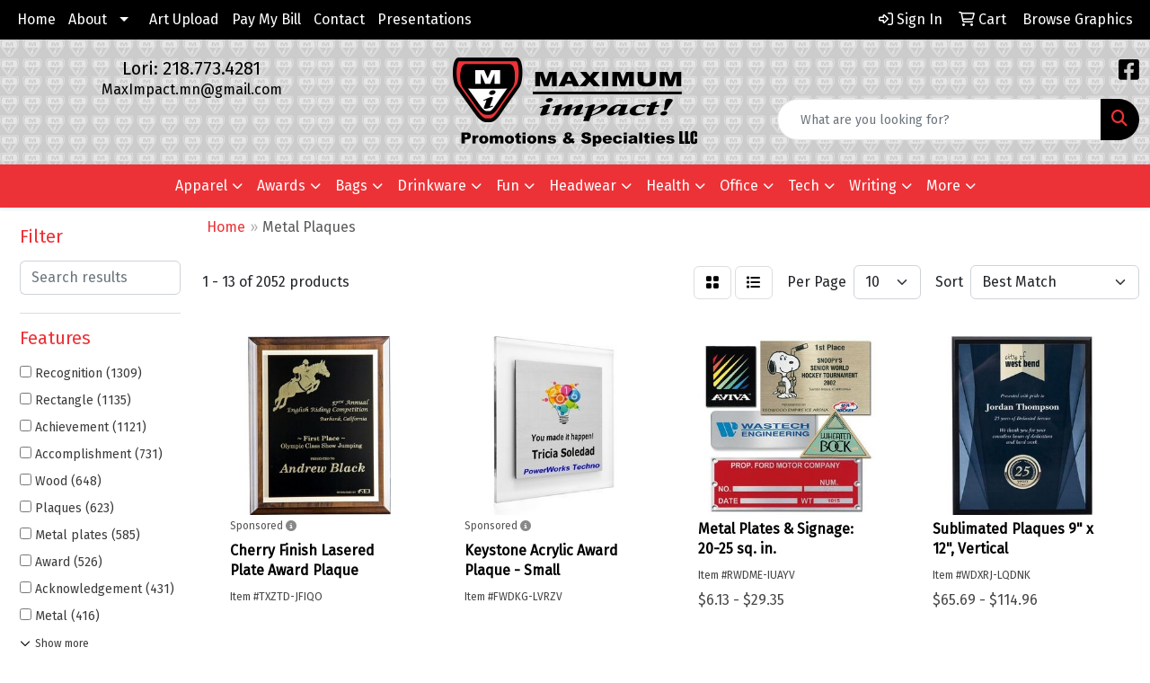

--- FILE ---
content_type: text/html
request_url: https://www.maximumimpactpromotions.com/ws/ws.dll/StartSrch?UID=30943&WENavID=17272948
body_size: 11546
content:
<!DOCTYPE html>
<html lang="en"><head>
<meta charset="utf-8">
<meta http-equiv="X-UA-Compatible" content="IE=edge">
<meta name="viewport" content="width=device-width, initial-scale=1">
<!-- The above 3 meta tags *must* come first in the head; any other head content must come *after* these tags -->


<link href="/distsite/styles/8/css/bootstrap.min.css" rel="stylesheet" />
<link href="https://fonts.googleapis.com/css?family=Open+Sans:400,600|Oswald:400,600" rel="stylesheet">
<link href="/distsite/styles/8/css/owl.carousel.min.css" rel="stylesheet">
<link href="/distsite/styles/8/css/nouislider.css" rel="stylesheet">
<!--<link href="/distsite/styles/8/css/menu.css" rel="stylesheet"/>-->
<link href="/distsite/styles/8/css/flexslider.css" rel="stylesheet">
<link href="/distsite/styles/8/css/all.min.css" rel="stylesheet">
<link href="/distsite/styles/8/css/slick/slick.css" rel="stylesheet"/>
<link href="/distsite/styles/8/css/lightbox/lightbox.css" rel="stylesheet"  />
<link href="/distsite/styles/8/css/yamm.css" rel="stylesheet" />
<!-- Custom styles for this theme -->
<link href="/we/we.dll/StyleSheet?UN=30943&Type=WETheme&TS=C45210.702025463" rel="stylesheet">
<!-- Custom styles for this theme -->
<link href="/we/we.dll/StyleSheet?UN=30943&Type=WETheme-PS&TS=C45210.702025463" rel="stylesheet">
<style>
.navbar-default .navbar-nav > li > a {
    background-color: rgba(237,50,55,0.4);
}
</style>

<!-- HTML5 shim and Respond.js for IE8 support of HTML5 elements and media queries -->
<!--[if lt IE 9]>
      <script src="https://oss.maxcdn.com/html5shiv/3.7.3/html5shiv.min.js"></script>
      <script src="https://oss.maxcdn.com/respond/1.4.2/respond.min.js"></script>
    <![endif]-->

</head>

<body style="background:#fff;">


  <!-- Slide-Out Menu -->
  <div id="filter-menu" class="filter-menu">
    <button id="close-menu" class="btn-close"></button>
    <div class="menu-content">
      
<aside class="filter-sidebar">



<div class="filter-section first">
	<h2>Filter</h2>
	 <div class="input-group mb-3">
	 <input type="text" style="border-right:0;" placeholder="Search results" class="form-control text-search-within-results" name="SearchWithinResults" value="" maxlength="100" onkeyup="HandleTextFilter(event);">
	  <label class="input-group-text" style="background-color:#fff;"><a  style="display:none;" href="javascript:void(0);" class="remove-filter" data-toggle="tooltip" title="Clear" onclick="ClearTextFilter();"><i class="far fa-times" aria-hidden="true"></i> <span class="fa-sr-only">x</span></a></label>
	</div>
</div>

<a href="javascript:void(0);" class="clear-filters"  style="display:none;" onclick="ClearDrillDown();">Clear all filters</a>

<div class="filter-section"  style="display:none;">
	<h2>Categories</h2>

	<div class="filter-list">

	 

		<!-- wrapper for more filters -->
        <div class="show-filter">

		</div><!-- showfilters -->

	</div>

		<a href="#" class="show-more"  style="display:none;" >Show more</a>
</div>


<div class="filter-section" >
	<h2>Features</h2>

		<div class="filter-list">

	  		<div class="checkbox"><label><input class="filtercheckbox" type="checkbox" name="2|Recognition" ><span> Recognition (1309)</span></label></div><div class="checkbox"><label><input class="filtercheckbox" type="checkbox" name="2|Rectangle" ><span> Rectangle (1135)</span></label></div><div class="checkbox"><label><input class="filtercheckbox" type="checkbox" name="2|Achievement" ><span> Achievement (1121)</span></label></div><div class="checkbox"><label><input class="filtercheckbox" type="checkbox" name="2|Accomplishment" ><span> Accomplishment (731)</span></label></div><div class="checkbox"><label><input class="filtercheckbox" type="checkbox" name="2|Wood" ><span> Wood (648)</span></label></div><div class="checkbox"><label><input class="filtercheckbox" type="checkbox" name="2|Plaques" ><span> Plaques (623)</span></label></div><div class="checkbox"><label><input class="filtercheckbox" type="checkbox" name="2|Metal plates" ><span> Metal plates (585)</span></label></div><div class="checkbox"><label><input class="filtercheckbox" type="checkbox" name="2|Award" ><span> Award (526)</span></label></div><div class="checkbox"><label><input class="filtercheckbox" type="checkbox" name="2|Acknowledgement" ><span> Acknowledgement (431)</span></label></div><div class="checkbox"><label><input class="filtercheckbox" type="checkbox" name="2|Metal" ><span> Metal (416)</span></label></div><div class="show-filter"><div class="checkbox"><label><input class="filtercheckbox" type="checkbox" name="2|Merit" ><span> Merit (413)</span></label></div><div class="checkbox"><label><input class="filtercheckbox" type="checkbox" name="2|Accolade" ><span> Accolade (341)</span></label></div><div class="checkbox"><label><input class="filtercheckbox" type="checkbox" name="2|Beveled edge" ><span> Beveled edge (287)</span></label></div><div class="checkbox"><label><input class="filtercheckbox" type="checkbox" name="2|Appreciation" ><span> Appreciation (271)</span></label></div><div class="checkbox"><label><input class="filtercheckbox" type="checkbox" name="2|Square corner" ><span> Square corner (264)</span></label></div><div class="checkbox"><label><input class="filtercheckbox" type="checkbox" name="2|Wall mount" ><span> Wall mount (238)</span></label></div><div class="checkbox"><label><input class="filtercheckbox" type="checkbox" name="2|Vertical" ><span> Vertical (181)</span></label></div><div class="checkbox"><label><input class="filtercheckbox" type="checkbox" name="2|Walnut" ><span> Walnut (177)</span></label></div><div class="checkbox"><label><input class="filtercheckbox" type="checkbox" name="2|Excellence" ><span> Excellence (169)</span></label></div><div class="checkbox"><label><input class="filtercheckbox" type="checkbox" name="2|Vertical hang" ><span> Vertical hang (154)</span></label></div><div class="checkbox"><label><input class="filtercheckbox" type="checkbox" name="2|Wall hanging" ><span> Wall hanging (150)</span></label></div><div class="checkbox"><label><input class="filtercheckbox" type="checkbox" name="2|Full color" ><span> Full color (140)</span></label></div><div class="checkbox"><label><input class="filtercheckbox" type="checkbox" name="2|Horizontal" ><span> Horizontal (137)</span></label></div><div class="checkbox"><label><input class="filtercheckbox" type="checkbox" name="2|Piano finish" ><span> Piano finish (134)</span></label></div><div class="checkbox"><label><input class="filtercheckbox" type="checkbox" name="2|Acrylic" ><span> Acrylic (129)</span></label></div><div class="checkbox"><label><input class="filtercheckbox" type="checkbox" name="2|Simulated walnut" ><span> Simulated walnut (127)</span></label></div><div class="checkbox"><label><input class="filtercheckbox" type="checkbox" name="2|Engraved" ><span> Engraved (126)</span></label></div><div class="checkbox"><label><input class="filtercheckbox" type="checkbox" name="2|Reward" ><span> Reward (123)</span></label></div><div class="checkbox"><label><input class="filtercheckbox" type="checkbox" name="2|Prize" ><span> Prize (105)</span></label></div><div class="checkbox"><label><input class="filtercheckbox" type="checkbox" name="2|Perpetual" ><span> Perpetual (103)</span></label></div><div class="checkbox"><label><input class="filtercheckbox" type="checkbox" name="2|Wall mountable" ><span> Wall mountable (103)</span></label></div><div class="checkbox"><label><input class="filtercheckbox" type="checkbox" name="2|Retirement" ><span> Retirement (102)</span></label></div><div class="checkbox"><label><input class="filtercheckbox" type="checkbox" name="2|Corporate award" ><span> Corporate award (99)</span></label></div><div class="checkbox"><label><input class="filtercheckbox" type="checkbox" name="2|Custom" ><span> Custom (99)</span></label></div><div class="checkbox"><label><input class="filtercheckbox" type="checkbox" name="2|Personalized" ><span> Personalized (99)</span></label></div><div class="checkbox"><label><input class="filtercheckbox" type="checkbox" name="2|Laser engraved" ><span> Laser engraved (98)</span></label></div><div class="checkbox"><label><input class="filtercheckbox" type="checkbox" name="2|Rosewood" ><span> Rosewood (96)</span></label></div><div class="checkbox"><label><input class="filtercheckbox" type="checkbox" name="2|Anniversary" ><span> Anniversary (95)</span></label></div><div class="checkbox"><label><input class="filtercheckbox" type="checkbox" name="2|Trophy" ><span> Trophy (94)</span></label></div><div class="checkbox"><label><input class="filtercheckbox" type="checkbox" name="2|Plates" ><span> Plates (93)</span></label></div><div class="checkbox"><label><input class="filtercheckbox" type="checkbox" name="2|Safety" ><span> Safety (90)</span></label></div><div class="checkbox"><label><input class="filtercheckbox" type="checkbox" name="2|Wood frame" ><span> Wood frame (83)</span></label></div><div class="checkbox"><label><input class="filtercheckbox" type="checkbox" name="2|Easel back" ><span> Easel back (80)</span></label></div><div class="checkbox"><label><input class="filtercheckbox" type="checkbox" name="2|Cove edge" ><span> Cove edge (76)</span></label></div><div class="checkbox"><label><input class="filtercheckbox" type="checkbox" name="2|American" ><span> American (75)</span></label></div><div class="checkbox"><label><input class="filtercheckbox" type="checkbox" name="2|4 color" ><span> 4 color (73)</span></label></div><div class="checkbox"><label><input class="filtercheckbox" type="checkbox" name="2|Conclave edge" ><span> Conclave edge (73)</span></label></div><div class="checkbox"><label><input class="filtercheckbox" type="checkbox" name="2|Rectangular" ><span> Rectangular (73)</span></label></div><div class="checkbox"><label><input class="filtercheckbox" type="checkbox" name="2|Wall plaques" ><span> Wall plaques (73)</span></label></div><div class="checkbox"><label><input class="filtercheckbox" type="checkbox" name="2|Corporate" ><span> Corporate (72)</span></label></div></div>

			<!-- wrapper for more filters -->
			<div class="show-filter">

			</div><!-- showfilters -->
 		</div>
		<a href="#" class="show-more"  >Show more</a>


</div>


<div class="filter-section" >
	<h2>Colors</h2>

		<div class="filter-list">

		  	<div class="checkbox"><label><input class="filtercheckbox" type="checkbox" name="1|Black" ><span> Black (215)</span></label></div><div class="checkbox"><label><input class="filtercheckbox" type="checkbox" name="1|Walnut brown/black" ><span> Walnut brown/black (139)</span></label></div><div class="checkbox"><label><input class="filtercheckbox" type="checkbox" name="1|Silver" ><span> Silver (110)</span></label></div><div class="checkbox"><label><input class="filtercheckbox" type="checkbox" name="1|Walnut brown" ><span> Walnut brown (82)</span></label></div><div class="checkbox"><label><input class="filtercheckbox" type="checkbox" name="1|Gold" ><span> Gold (81)</span></label></div><div class="checkbox"><label><input class="filtercheckbox" type="checkbox" name="1|Various" ><span> Various (67)</span></label></div><div class="checkbox"><label><input class="filtercheckbox" type="checkbox" name="1|Black/silver" ><span> Black/silver (60)</span></label></div><div class="checkbox"><label><input class="filtercheckbox" type="checkbox" name="1|Clear" ><span> Clear (55)</span></label></div><div class="checkbox"><label><input class="filtercheckbox" type="checkbox" name="1|Brown" ><span> Brown (51)</span></label></div><div class="checkbox"><label><input class="filtercheckbox" type="checkbox" name="1|Rosewood brown" ><span> Rosewood brown (43)</span></label></div><div class="show-filter"><div class="checkbox"><label><input class="filtercheckbox" type="checkbox" name="1|Rosewood brown/black" ><span> Rosewood brown/black (43)</span></label></div><div class="checkbox"><label><input class="filtercheckbox" type="checkbox" name="1|Walnut brown/black/gold" ><span> Walnut brown/black/gold (41)</span></label></div><div class="checkbox"><label><input class="filtercheckbox" type="checkbox" name="1|Bronze" ><span> Bronze (38)</span></label></div><div class="checkbox"><label><input class="filtercheckbox" type="checkbox" name="1|Walnut brown/various" ><span> Walnut brown/various (35)</span></label></div><div class="checkbox"><label><input class="filtercheckbox" type="checkbox" name="1|Walnut brown/gold" ><span> Walnut brown/gold (31)</span></label></div><div class="checkbox"><label><input class="filtercheckbox" type="checkbox" name="1|White" ><span> White (30)</span></label></div><div class="checkbox"><label><input class="filtercheckbox" type="checkbox" name="1|Clear/silver" ><span> Clear/silver (27)</span></label></div><div class="checkbox"><label><input class="filtercheckbox" type="checkbox" name="1|Cherry wood brown" ><span> Cherry wood brown (25)</span></label></div><div class="checkbox"><label><input class="filtercheckbox" type="checkbox" name="1|Rosewood brown/black/gold" ><span> Rosewood brown/black/gold (25)</span></label></div><div class="checkbox"><label><input class="filtercheckbox" type="checkbox" name="1|Black/gold" ><span> Black/gold (24)</span></label></div><div class="checkbox"><label><input class="filtercheckbox" type="checkbox" name="1|Silver/black" ><span> Silver/black (22)</span></label></div><div class="checkbox"><label><input class="filtercheckbox" type="checkbox" name="1|Jade glass" ><span> Jade glass (21)</span></label></div><div class="checkbox"><label><input class="filtercheckbox" type="checkbox" name="1|Rosewood" ><span> Rosewood (20)</span></label></div><div class="checkbox"><label><input class="filtercheckbox" type="checkbox" name="1|Walnut brown/gold plate" ><span> Walnut brown/gold plate (20)</span></label></div><div class="checkbox"><label><input class="filtercheckbox" type="checkbox" name="1|Walnut" ><span> Walnut (19)</span></label></div><div class="checkbox"><label><input class="filtercheckbox" type="checkbox" name="1|Black marble" ><span> Black marble (18)</span></label></div><div class="checkbox"><label><input class="filtercheckbox" type="checkbox" name="1|Black/gray" ><span> Black/gray (17)</span></label></div><div class="checkbox"><label><input class="filtercheckbox" type="checkbox" name="1|Enamel white" ><span> Enamel white (17)</span></label></div><div class="checkbox"><label><input class="filtercheckbox" type="checkbox" name="1|Available in walnut/blue plate" ><span> Available in walnut/blue plate (16)</span></label></div><div class="checkbox"><label><input class="filtercheckbox" type="checkbox" name="1|Black/clear" ><span> Black/clear (16)</span></label></div><div class="checkbox"><label><input class="filtercheckbox" type="checkbox" name="1|Brown / gold" ><span> Brown / gold (16)</span></label></div><div class="checkbox"><label><input class="filtercheckbox" type="checkbox" name="1|Rosewood brown/gold" ><span> Rosewood brown/gold (16)</span></label></div><div class="checkbox"><label><input class="filtercheckbox" type="checkbox" name="1|Walnut brown wood/black plate" ><span> Walnut brown wood/black plate (16)</span></label></div><div class="checkbox"><label><input class="filtercheckbox" type="checkbox" name="1|Walnut brown/black/brass plate" ><span> Walnut brown/black/brass plate (16)</span></label></div><div class="checkbox"><label><input class="filtercheckbox" type="checkbox" name="1|Walnut brown/black/silver plate." ><span> Walnut brown/black/silver plate. (16)</span></label></div><div class="checkbox"><label><input class="filtercheckbox" type="checkbox" name="1|Walnut brown/red plate" ><span> Walnut brown/red plate (16)</span></label></div><div class="checkbox"><label><input class="filtercheckbox" type="checkbox" name="1|Brown / silver" ><span> Brown / silver (15)</span></label></div><div class="checkbox"><label><input class="filtercheckbox" type="checkbox" name="1|Ebony black" ><span> Ebony black (15)</span></label></div><div class="checkbox"><label><input class="filtercheckbox" type="checkbox" name="1|Satin gold" ><span> Satin gold (15)</span></label></div><div class="checkbox"><label><input class="filtercheckbox" type="checkbox" name="1|Satin silver" ><span> Satin silver (15)</span></label></div><div class="checkbox"><label><input class="filtercheckbox" type="checkbox" name="1|Cherry wood brown/black/gold" ><span> Cherry wood brown/black/gold (14)</span></label></div><div class="checkbox"><label><input class="filtercheckbox" type="checkbox" name="1|Gloss black" ><span> Gloss black (14)</span></label></div><div class="checkbox"><label><input class="filtercheckbox" type="checkbox" name="1|Walnut brown/gold/black" ><span> Walnut brown/gold/black (14)</span></label></div><div class="checkbox"><label><input class="filtercheckbox" type="checkbox" name="1|Walnut brown/red/blue/white" ><span> Walnut brown/red/blue/white (14)</span></label></div><div class="checkbox"><label><input class="filtercheckbox" type="checkbox" name="1|Walnut brown/silver" ><span> Walnut brown/silver (14)</span></label></div><div class="checkbox"><label><input class="filtercheckbox" type="checkbox" name="1|Brushed silver" ><span> Brushed silver (13)</span></label></div><div class="checkbox"><label><input class="filtercheckbox" type="checkbox" name="1|Copper" ><span> Copper (13)</span></label></div><div class="checkbox"><label><input class="filtercheckbox" type="checkbox" name="1|Blonde wood" ><span> Blonde wood (12)</span></label></div><div class="checkbox"><label><input class="filtercheckbox" type="checkbox" name="1|Brushed gold" ><span> Brushed gold (12)</span></label></div><div class="checkbox"><label><input class="filtercheckbox" type="checkbox" name="1|Clear/chrome silver" ><span> Clear/chrome silver (12)</span></label></div></div>


			<!-- wrapper for more filters -->
			<div class="show-filter">

			</div><!-- showfilters -->

		  </div>

		<a href="#" class="show-more"  >Show more</a>
</div>


<div class="filter-section"  >
	<h2>Price Range</h2>
	<div class="filter-price-wrap">
		<div class="filter-price-inner">
			<div class="input-group">
				<span class="input-group-text input-group-text-white">$</span>
				<input type="text" class="form-control form-control-sm filter-min-prices" name="min-prices" value="" placeholder="Min" onkeyup="HandlePriceFilter(event);">
			</div>
			<div class="input-group">
				<span class="input-group-text input-group-text-white">$</span>
				<input type="text" class="form-control form-control-sm filter-max-prices" name="max-prices" value="" placeholder="Max" onkeyup="HandlePriceFilter(event);">
			</div>
		</div>
		<a href="javascript:void(0)" onclick="SetPriceFilter();" ><i class="fa-solid fa-chevron-right"></i></a>
	</div>
</div>

<div class="filter-section"   >
	<h2>Quantity</h2>
	<div class="filter-price-wrap mb-2">
		<input type="text" class="form-control form-control-sm filter-quantity" value="" placeholder="Qty" onkeyup="HandleQuantityFilter(event);">
		<a href="javascript:void(0)" onclick="SetQuantityFilter();"><i class="fa-solid fa-chevron-right"></i></a>
	</div>
</div>




	</aside>

    </div>
</div>




	<div class="container-fluid">
		<div class="row">

			<div class="col-md-3 col-lg-2">
        <div class="d-none d-md-block">
          <div id="desktop-filter">
            
<aside class="filter-sidebar">



<div class="filter-section first">
	<h2>Filter</h2>
	 <div class="input-group mb-3">
	 <input type="text" style="border-right:0;" placeholder="Search results" class="form-control text-search-within-results" name="SearchWithinResults" value="" maxlength="100" onkeyup="HandleTextFilter(event);">
	  <label class="input-group-text" style="background-color:#fff;"><a  style="display:none;" href="javascript:void(0);" class="remove-filter" data-toggle="tooltip" title="Clear" onclick="ClearTextFilter();"><i class="far fa-times" aria-hidden="true"></i> <span class="fa-sr-only">x</span></a></label>
	</div>
</div>

<a href="javascript:void(0);" class="clear-filters"  style="display:none;" onclick="ClearDrillDown();">Clear all filters</a>

<div class="filter-section"  style="display:none;">
	<h2>Categories</h2>

	<div class="filter-list">

	 

		<!-- wrapper for more filters -->
        <div class="show-filter">

		</div><!-- showfilters -->

	</div>

		<a href="#" class="show-more"  style="display:none;" >Show more</a>
</div>


<div class="filter-section" >
	<h2>Features</h2>

		<div class="filter-list">

	  		<div class="checkbox"><label><input class="filtercheckbox" type="checkbox" name="2|Recognition" ><span> Recognition (1309)</span></label></div><div class="checkbox"><label><input class="filtercheckbox" type="checkbox" name="2|Rectangle" ><span> Rectangle (1135)</span></label></div><div class="checkbox"><label><input class="filtercheckbox" type="checkbox" name="2|Achievement" ><span> Achievement (1121)</span></label></div><div class="checkbox"><label><input class="filtercheckbox" type="checkbox" name="2|Accomplishment" ><span> Accomplishment (731)</span></label></div><div class="checkbox"><label><input class="filtercheckbox" type="checkbox" name="2|Wood" ><span> Wood (648)</span></label></div><div class="checkbox"><label><input class="filtercheckbox" type="checkbox" name="2|Plaques" ><span> Plaques (623)</span></label></div><div class="checkbox"><label><input class="filtercheckbox" type="checkbox" name="2|Metal plates" ><span> Metal plates (585)</span></label></div><div class="checkbox"><label><input class="filtercheckbox" type="checkbox" name="2|Award" ><span> Award (526)</span></label></div><div class="checkbox"><label><input class="filtercheckbox" type="checkbox" name="2|Acknowledgement" ><span> Acknowledgement (431)</span></label></div><div class="checkbox"><label><input class="filtercheckbox" type="checkbox" name="2|Metal" ><span> Metal (416)</span></label></div><div class="show-filter"><div class="checkbox"><label><input class="filtercheckbox" type="checkbox" name="2|Merit" ><span> Merit (413)</span></label></div><div class="checkbox"><label><input class="filtercheckbox" type="checkbox" name="2|Accolade" ><span> Accolade (341)</span></label></div><div class="checkbox"><label><input class="filtercheckbox" type="checkbox" name="2|Beveled edge" ><span> Beveled edge (287)</span></label></div><div class="checkbox"><label><input class="filtercheckbox" type="checkbox" name="2|Appreciation" ><span> Appreciation (271)</span></label></div><div class="checkbox"><label><input class="filtercheckbox" type="checkbox" name="2|Square corner" ><span> Square corner (264)</span></label></div><div class="checkbox"><label><input class="filtercheckbox" type="checkbox" name="2|Wall mount" ><span> Wall mount (238)</span></label></div><div class="checkbox"><label><input class="filtercheckbox" type="checkbox" name="2|Vertical" ><span> Vertical (181)</span></label></div><div class="checkbox"><label><input class="filtercheckbox" type="checkbox" name="2|Walnut" ><span> Walnut (177)</span></label></div><div class="checkbox"><label><input class="filtercheckbox" type="checkbox" name="2|Excellence" ><span> Excellence (169)</span></label></div><div class="checkbox"><label><input class="filtercheckbox" type="checkbox" name="2|Vertical hang" ><span> Vertical hang (154)</span></label></div><div class="checkbox"><label><input class="filtercheckbox" type="checkbox" name="2|Wall hanging" ><span> Wall hanging (150)</span></label></div><div class="checkbox"><label><input class="filtercheckbox" type="checkbox" name="2|Full color" ><span> Full color (140)</span></label></div><div class="checkbox"><label><input class="filtercheckbox" type="checkbox" name="2|Horizontal" ><span> Horizontal (137)</span></label></div><div class="checkbox"><label><input class="filtercheckbox" type="checkbox" name="2|Piano finish" ><span> Piano finish (134)</span></label></div><div class="checkbox"><label><input class="filtercheckbox" type="checkbox" name="2|Acrylic" ><span> Acrylic (129)</span></label></div><div class="checkbox"><label><input class="filtercheckbox" type="checkbox" name="2|Simulated walnut" ><span> Simulated walnut (127)</span></label></div><div class="checkbox"><label><input class="filtercheckbox" type="checkbox" name="2|Engraved" ><span> Engraved (126)</span></label></div><div class="checkbox"><label><input class="filtercheckbox" type="checkbox" name="2|Reward" ><span> Reward (123)</span></label></div><div class="checkbox"><label><input class="filtercheckbox" type="checkbox" name="2|Prize" ><span> Prize (105)</span></label></div><div class="checkbox"><label><input class="filtercheckbox" type="checkbox" name="2|Perpetual" ><span> Perpetual (103)</span></label></div><div class="checkbox"><label><input class="filtercheckbox" type="checkbox" name="2|Wall mountable" ><span> Wall mountable (103)</span></label></div><div class="checkbox"><label><input class="filtercheckbox" type="checkbox" name="2|Retirement" ><span> Retirement (102)</span></label></div><div class="checkbox"><label><input class="filtercheckbox" type="checkbox" name="2|Corporate award" ><span> Corporate award (99)</span></label></div><div class="checkbox"><label><input class="filtercheckbox" type="checkbox" name="2|Custom" ><span> Custom (99)</span></label></div><div class="checkbox"><label><input class="filtercheckbox" type="checkbox" name="2|Personalized" ><span> Personalized (99)</span></label></div><div class="checkbox"><label><input class="filtercheckbox" type="checkbox" name="2|Laser engraved" ><span> Laser engraved (98)</span></label></div><div class="checkbox"><label><input class="filtercheckbox" type="checkbox" name="2|Rosewood" ><span> Rosewood (96)</span></label></div><div class="checkbox"><label><input class="filtercheckbox" type="checkbox" name="2|Anniversary" ><span> Anniversary (95)</span></label></div><div class="checkbox"><label><input class="filtercheckbox" type="checkbox" name="2|Trophy" ><span> Trophy (94)</span></label></div><div class="checkbox"><label><input class="filtercheckbox" type="checkbox" name="2|Plates" ><span> Plates (93)</span></label></div><div class="checkbox"><label><input class="filtercheckbox" type="checkbox" name="2|Safety" ><span> Safety (90)</span></label></div><div class="checkbox"><label><input class="filtercheckbox" type="checkbox" name="2|Wood frame" ><span> Wood frame (83)</span></label></div><div class="checkbox"><label><input class="filtercheckbox" type="checkbox" name="2|Easel back" ><span> Easel back (80)</span></label></div><div class="checkbox"><label><input class="filtercheckbox" type="checkbox" name="2|Cove edge" ><span> Cove edge (76)</span></label></div><div class="checkbox"><label><input class="filtercheckbox" type="checkbox" name="2|American" ><span> American (75)</span></label></div><div class="checkbox"><label><input class="filtercheckbox" type="checkbox" name="2|4 color" ><span> 4 color (73)</span></label></div><div class="checkbox"><label><input class="filtercheckbox" type="checkbox" name="2|Conclave edge" ><span> Conclave edge (73)</span></label></div><div class="checkbox"><label><input class="filtercheckbox" type="checkbox" name="2|Rectangular" ><span> Rectangular (73)</span></label></div><div class="checkbox"><label><input class="filtercheckbox" type="checkbox" name="2|Wall plaques" ><span> Wall plaques (73)</span></label></div><div class="checkbox"><label><input class="filtercheckbox" type="checkbox" name="2|Corporate" ><span> Corporate (72)</span></label></div></div>

			<!-- wrapper for more filters -->
			<div class="show-filter">

			</div><!-- showfilters -->
 		</div>
		<a href="#" class="show-more"  >Show more</a>


</div>


<div class="filter-section" >
	<h2>Colors</h2>

		<div class="filter-list">

		  	<div class="checkbox"><label><input class="filtercheckbox" type="checkbox" name="1|Black" ><span> Black (215)</span></label></div><div class="checkbox"><label><input class="filtercheckbox" type="checkbox" name="1|Walnut brown/black" ><span> Walnut brown/black (139)</span></label></div><div class="checkbox"><label><input class="filtercheckbox" type="checkbox" name="1|Silver" ><span> Silver (110)</span></label></div><div class="checkbox"><label><input class="filtercheckbox" type="checkbox" name="1|Walnut brown" ><span> Walnut brown (82)</span></label></div><div class="checkbox"><label><input class="filtercheckbox" type="checkbox" name="1|Gold" ><span> Gold (81)</span></label></div><div class="checkbox"><label><input class="filtercheckbox" type="checkbox" name="1|Various" ><span> Various (67)</span></label></div><div class="checkbox"><label><input class="filtercheckbox" type="checkbox" name="1|Black/silver" ><span> Black/silver (60)</span></label></div><div class="checkbox"><label><input class="filtercheckbox" type="checkbox" name="1|Clear" ><span> Clear (55)</span></label></div><div class="checkbox"><label><input class="filtercheckbox" type="checkbox" name="1|Brown" ><span> Brown (51)</span></label></div><div class="checkbox"><label><input class="filtercheckbox" type="checkbox" name="1|Rosewood brown" ><span> Rosewood brown (43)</span></label></div><div class="show-filter"><div class="checkbox"><label><input class="filtercheckbox" type="checkbox" name="1|Rosewood brown/black" ><span> Rosewood brown/black (43)</span></label></div><div class="checkbox"><label><input class="filtercheckbox" type="checkbox" name="1|Walnut brown/black/gold" ><span> Walnut brown/black/gold (41)</span></label></div><div class="checkbox"><label><input class="filtercheckbox" type="checkbox" name="1|Bronze" ><span> Bronze (38)</span></label></div><div class="checkbox"><label><input class="filtercheckbox" type="checkbox" name="1|Walnut brown/various" ><span> Walnut brown/various (35)</span></label></div><div class="checkbox"><label><input class="filtercheckbox" type="checkbox" name="1|Walnut brown/gold" ><span> Walnut brown/gold (31)</span></label></div><div class="checkbox"><label><input class="filtercheckbox" type="checkbox" name="1|White" ><span> White (30)</span></label></div><div class="checkbox"><label><input class="filtercheckbox" type="checkbox" name="1|Clear/silver" ><span> Clear/silver (27)</span></label></div><div class="checkbox"><label><input class="filtercheckbox" type="checkbox" name="1|Cherry wood brown" ><span> Cherry wood brown (25)</span></label></div><div class="checkbox"><label><input class="filtercheckbox" type="checkbox" name="1|Rosewood brown/black/gold" ><span> Rosewood brown/black/gold (25)</span></label></div><div class="checkbox"><label><input class="filtercheckbox" type="checkbox" name="1|Black/gold" ><span> Black/gold (24)</span></label></div><div class="checkbox"><label><input class="filtercheckbox" type="checkbox" name="1|Silver/black" ><span> Silver/black (22)</span></label></div><div class="checkbox"><label><input class="filtercheckbox" type="checkbox" name="1|Jade glass" ><span> Jade glass (21)</span></label></div><div class="checkbox"><label><input class="filtercheckbox" type="checkbox" name="1|Rosewood" ><span> Rosewood (20)</span></label></div><div class="checkbox"><label><input class="filtercheckbox" type="checkbox" name="1|Walnut brown/gold plate" ><span> Walnut brown/gold plate (20)</span></label></div><div class="checkbox"><label><input class="filtercheckbox" type="checkbox" name="1|Walnut" ><span> Walnut (19)</span></label></div><div class="checkbox"><label><input class="filtercheckbox" type="checkbox" name="1|Black marble" ><span> Black marble (18)</span></label></div><div class="checkbox"><label><input class="filtercheckbox" type="checkbox" name="1|Black/gray" ><span> Black/gray (17)</span></label></div><div class="checkbox"><label><input class="filtercheckbox" type="checkbox" name="1|Enamel white" ><span> Enamel white (17)</span></label></div><div class="checkbox"><label><input class="filtercheckbox" type="checkbox" name="1|Available in walnut/blue plate" ><span> Available in walnut/blue plate (16)</span></label></div><div class="checkbox"><label><input class="filtercheckbox" type="checkbox" name="1|Black/clear" ><span> Black/clear (16)</span></label></div><div class="checkbox"><label><input class="filtercheckbox" type="checkbox" name="1|Brown / gold" ><span> Brown / gold (16)</span></label></div><div class="checkbox"><label><input class="filtercheckbox" type="checkbox" name="1|Rosewood brown/gold" ><span> Rosewood brown/gold (16)</span></label></div><div class="checkbox"><label><input class="filtercheckbox" type="checkbox" name="1|Walnut brown wood/black plate" ><span> Walnut brown wood/black plate (16)</span></label></div><div class="checkbox"><label><input class="filtercheckbox" type="checkbox" name="1|Walnut brown/black/brass plate" ><span> Walnut brown/black/brass plate (16)</span></label></div><div class="checkbox"><label><input class="filtercheckbox" type="checkbox" name="1|Walnut brown/black/silver plate." ><span> Walnut brown/black/silver plate. (16)</span></label></div><div class="checkbox"><label><input class="filtercheckbox" type="checkbox" name="1|Walnut brown/red plate" ><span> Walnut brown/red plate (16)</span></label></div><div class="checkbox"><label><input class="filtercheckbox" type="checkbox" name="1|Brown / silver" ><span> Brown / silver (15)</span></label></div><div class="checkbox"><label><input class="filtercheckbox" type="checkbox" name="1|Ebony black" ><span> Ebony black (15)</span></label></div><div class="checkbox"><label><input class="filtercheckbox" type="checkbox" name="1|Satin gold" ><span> Satin gold (15)</span></label></div><div class="checkbox"><label><input class="filtercheckbox" type="checkbox" name="1|Satin silver" ><span> Satin silver (15)</span></label></div><div class="checkbox"><label><input class="filtercheckbox" type="checkbox" name="1|Cherry wood brown/black/gold" ><span> Cherry wood brown/black/gold (14)</span></label></div><div class="checkbox"><label><input class="filtercheckbox" type="checkbox" name="1|Gloss black" ><span> Gloss black (14)</span></label></div><div class="checkbox"><label><input class="filtercheckbox" type="checkbox" name="1|Walnut brown/gold/black" ><span> Walnut brown/gold/black (14)</span></label></div><div class="checkbox"><label><input class="filtercheckbox" type="checkbox" name="1|Walnut brown/red/blue/white" ><span> Walnut brown/red/blue/white (14)</span></label></div><div class="checkbox"><label><input class="filtercheckbox" type="checkbox" name="1|Walnut brown/silver" ><span> Walnut brown/silver (14)</span></label></div><div class="checkbox"><label><input class="filtercheckbox" type="checkbox" name="1|Brushed silver" ><span> Brushed silver (13)</span></label></div><div class="checkbox"><label><input class="filtercheckbox" type="checkbox" name="1|Copper" ><span> Copper (13)</span></label></div><div class="checkbox"><label><input class="filtercheckbox" type="checkbox" name="1|Blonde wood" ><span> Blonde wood (12)</span></label></div><div class="checkbox"><label><input class="filtercheckbox" type="checkbox" name="1|Brushed gold" ><span> Brushed gold (12)</span></label></div><div class="checkbox"><label><input class="filtercheckbox" type="checkbox" name="1|Clear/chrome silver" ><span> Clear/chrome silver (12)</span></label></div></div>


			<!-- wrapper for more filters -->
			<div class="show-filter">

			</div><!-- showfilters -->

		  </div>

		<a href="#" class="show-more"  >Show more</a>
</div>


<div class="filter-section"  >
	<h2>Price Range</h2>
	<div class="filter-price-wrap">
		<div class="filter-price-inner">
			<div class="input-group">
				<span class="input-group-text input-group-text-white">$</span>
				<input type="text" class="form-control form-control-sm filter-min-prices" name="min-prices" value="" placeholder="Min" onkeyup="HandlePriceFilter(event);">
			</div>
			<div class="input-group">
				<span class="input-group-text input-group-text-white">$</span>
				<input type="text" class="form-control form-control-sm filter-max-prices" name="max-prices" value="" placeholder="Max" onkeyup="HandlePriceFilter(event);">
			</div>
		</div>
		<a href="javascript:void(0)" onclick="SetPriceFilter();" ><i class="fa-solid fa-chevron-right"></i></a>
	</div>
</div>

<div class="filter-section"   >
	<h2>Quantity</h2>
	<div class="filter-price-wrap mb-2">
		<input type="text" class="form-control form-control-sm filter-quantity" value="" placeholder="Qty" onkeyup="HandleQuantityFilter(event);">
		<a href="javascript:void(0)" onclick="SetQuantityFilter();"><i class="fa-solid fa-chevron-right"></i></a>
	</div>
</div>




	</aside>

          </div>
        </div>
			</div>

			<div class="col-md-9 col-lg-10">
				

				<ol class="breadcrumb"  >
              		<li><a href="https://www.maximumimpactpromotions.com" target="_top">Home</a></li>
             	 	<li class="active">Metal Plaques</li>
            	</ol>




				<div id="product-list-controls">

				
						<div class="d-flex align-items-center justify-content-between">
							<div class="d-none d-md-block me-3">
								1 - 13 of  2052 <span class="d-none d-lg-inline">products</span>
							</div>
					  
						  <!-- Right Aligned Controls -->
						  <div class="product-controls-right d-flex align-items-center">
       
              <button id="show-filter-button" class="btn btn-control d-block d-md-none"><i class="fa-solid fa-filter" aria-hidden="true"></i></button>

							
							<span class="me-3">
								<a href="/ws/ws.dll/StartSrch?UID=30943&WENavID=17272948&View=T&ST=260120102327064168512196333" class="btn btn-control grid" title="Change to Grid View"><i class="fa-solid fa-grid-2" aria-hidden="true"></i>  <span class="fa-sr-only">Grid</span></a>
								<a href="/ws/ws.dll/StartSrch?UID=30943&WENavID=17272948&View=L&ST=260120102327064168512196333" class="btn btn-control" title="Change to List View"><i class="fa-solid fa-list"></i> <span class="fa-sr-only">List</span></a>
							</span>
							
					  
							<!-- Number of Items Per Page -->
							<div class="me-2 d-none d-lg-block">
								<label>Per Page</label>
							</div>
							<div class="me-3 d-none d-md-block">
								<select class="form-select notranslate" onchange="GoToNewURL(this);" aria-label="Items per page">
									<option value="/ws/ws.dll/StartSrch?UID=30943&WENavID=17272948&ST=260120102327064168512196333&PPP=10" selected>10</option><option value="/ws/ws.dll/StartSrch?UID=30943&WENavID=17272948&ST=260120102327064168512196333&PPP=25" >25</option><option value="/ws/ws.dll/StartSrch?UID=30943&WENavID=17272948&ST=260120102327064168512196333&PPP=50" >50</option><option value="/ws/ws.dll/StartSrch?UID=30943&WENavID=17272948&ST=260120102327064168512196333&PPP=100" >100</option><option value="/ws/ws.dll/StartSrch?UID=30943&WENavID=17272948&ST=260120102327064168512196333&PPP=250" >250</option>
								
								</select>
							</div>
					  
							<!-- Sort By -->
							<div class="d-none d-lg-block me-2">
								<label>Sort</label>
							</div>
							<div>
								<select class="form-select" onchange="GoToNewURL(this);">
									<option value="/ws/ws.dll/StartSrch?UID=30943&WENavID=17272948&Sort=0" selected>Best Match</option><option value="/ws/ws.dll/StartSrch?UID=30943&WENavID=17272948&Sort=3">Most Popular</option><option value="/ws/ws.dll/StartSrch?UID=30943&WENavID=17272948&Sort=1">Price (Low to High)</option><option value="/ws/ws.dll/StartSrch?UID=30943&WENavID=17272948&Sort=2">Price (High to Low)</option>
								 </select>
							</div>
						  </div>
						</div>

			  </div>

				<!-- Product Results List -->
				<ul class="thumbnail-list"><li>
 <a href="https://www.maximumimpactpromotions.com/p/TXZTD-JFIQO/cherry-finish-lasered-plate-award-plaque" target="_parent" alt="Cherry Finish Lasered Plate Award Plaque" data-adid="69715|4206502" onclick="PostAdStatToService(984206502,1);">
 <div class="pr-list-grid">
		<img class="img-responsive" src="/ws/ws.dll/QPic?SN=69715&P=984206502&I=0&PX=300" alt="Cherry Finish Lasered Plate Award Plaque">
		<p class="pr-list-sponsored">Sponsored <span data-bs-toggle="tooltip" data-container="body" data-bs-placement="top" title="You're seeing this ad based on the product's relevance to your search query."><i class="fa fa-info-circle" aria-hidden="true"></i></span></p>
		<p class="pr-name">Cherry Finish Lasered Plate Award Plaque</p>
		<div class="pr-meta-row">
			<div class="product-reviews"  style="display:none;">
				<div class="rating-stars">
				<i class="fa-solid fa-star-sharp" aria-hidden="true"></i><i class="fa-solid fa-star-sharp" aria-hidden="true"></i><i class="fa-solid fa-star-sharp" aria-hidden="true"></i><i class="fa-solid fa-star-sharp" aria-hidden="true"></i><i class="fa-solid fa-star-sharp" aria-hidden="true"></i>
				</div>
				<span class="rating-count">(0)</span>
			</div>
			
		</div>
		<p class="pr-number"  ><span class="notranslate">Item #TXZTD-JFIQO</span></p>
		<p class="pr-price"  ></p>
 </div>
 </a>
</li>
<li>
 <a href="https://www.maximumimpactpromotions.com/p/FWDKG-LVRZV/keystone-acrylic-award-plaque-small" target="_parent" alt="Keystone Acrylic Award Plaque - Small" data-adid="69715|5407995" onclick="PostAdStatToService(145407995,1);">
 <div class="pr-list-grid">
		<img class="img-responsive" src="/ws/ws.dll/QPic?SN=69715&P=145407995&I=0&PX=300" alt="Keystone Acrylic Award Plaque - Small">
		<p class="pr-list-sponsored">Sponsored <span data-bs-toggle="tooltip" data-container="body" data-bs-placement="top" title="You're seeing this ad based on the product's relevance to your search query."><i class="fa fa-info-circle" aria-hidden="true"></i></span></p>
		<p class="pr-name">Keystone Acrylic Award Plaque - Small</p>
		<div class="pr-meta-row">
			<div class="product-reviews"  style="display:none;">
				<div class="rating-stars">
				<i class="fa-solid fa-star-sharp" aria-hidden="true"></i><i class="fa-solid fa-star-sharp" aria-hidden="true"></i><i class="fa-solid fa-star-sharp" aria-hidden="true"></i><i class="fa-solid fa-star-sharp" aria-hidden="true"></i><i class="fa-solid fa-star-sharp" aria-hidden="true"></i>
				</div>
				<span class="rating-count">(0)</span>
			</div>
			
		</div>
		<p class="pr-number"  ><span class="notranslate">Item #FWDKG-LVRZV</span></p>
		<p class="pr-price"  ></p>
 </div>
 </a>
</li>
<a name="2" href="#" alt="Item 2"></a>
<li>
 <a href="https://www.maximumimpactpromotions.com/p/RWDME-IUAYV/metal-plates--signage-20-25-sq.-in." target="_parent" alt="Metal Plates &amp; Signage: 20-25 sq. in.">
 <div class="pr-list-grid">
		<img class="img-responsive" src="/ws/ws.dll/QPic?SN=67279&P=964007973&I=0&PX=300" alt="Metal Plates &amp; Signage: 20-25 sq. in.">
		<p class="pr-name">Metal Plates &amp; Signage: 20-25 sq. in.</p>
		<div class="pr-meta-row">
			<div class="product-reviews"  style="display:none;">
				<div class="rating-stars">
				<i class="fa-solid fa-star-sharp" aria-hidden="true"></i><i class="fa-solid fa-star-sharp" aria-hidden="true"></i><i class="fa-solid fa-star-sharp" aria-hidden="true"></i><i class="fa-solid fa-star-sharp" aria-hidden="true"></i><i class="fa-solid fa-star-sharp" aria-hidden="true"></i>
				</div>
				<span class="rating-count">(0)</span>
			</div>
			
		</div>
		<p class="pr-number"  ><span class="notranslate">Item #RWDME-IUAYV</span></p>
		<p class="pr-price"  ><span class="notranslate">$6.13</span> - <span class="notranslate">$29.35</span></p>
 </div>
 </a>
</li>
<a name="3" href="#" alt="Item 3"></a>
<li>
 <a href="https://www.maximumimpactpromotions.com/p/WDXRJ-LQDNK/sublimated-plaques-9-x-12-vertical" target="_parent" alt="Sublimated Plaques 9&quot; x 12&quot;, Vertical">
 <div class="pr-list-grid">
		<img class="img-responsive" src="/ws/ws.dll/QPic?SN=67279&P=395310328&I=0&PX=300" alt="Sublimated Plaques 9&quot; x 12&quot;, Vertical">
		<p class="pr-name">Sublimated Plaques 9&quot; x 12&quot;, Vertical</p>
		<div class="pr-meta-row">
			<div class="product-reviews"  style="display:none;">
				<div class="rating-stars">
				<i class="fa-solid fa-star-sharp" aria-hidden="true"></i><i class="fa-solid fa-star-sharp" aria-hidden="true"></i><i class="fa-solid fa-star-sharp" aria-hidden="true"></i><i class="fa-solid fa-star-sharp" aria-hidden="true"></i><i class="fa-solid fa-star-sharp" aria-hidden="true"></i>
				</div>
				<span class="rating-count">(0)</span>
			</div>
			
		</div>
		<p class="pr-number"  ><span class="notranslate">Item #WDXRJ-LQDNK</span></p>
		<p class="pr-price"  ><span class="notranslate">$65.69</span> - <span class="notranslate">$114.96</span></p>
 </div>
 </a>
</li>
<a name="4" href="#" alt="Item 4"></a>
<li>
 <a href="https://www.maximumimpactpromotions.com/p/LWDOE-IUAYB/metal-plates--signage-12-15-sq.-in." target="_parent" alt="Metal Plates &amp; Signage: 12-15 sq. in.">
 <div class="pr-list-grid">
		<img class="img-responsive" src="/ws/ws.dll/QPic?SN=67279&P=904007953&I=0&PX=300" alt="Metal Plates &amp; Signage: 12-15 sq. in.">
		<p class="pr-name">Metal Plates &amp; Signage: 12-15 sq. in.</p>
		<div class="pr-meta-row">
			<div class="product-reviews"  style="display:none;">
				<div class="rating-stars">
				<i class="fa-solid fa-star-sharp" aria-hidden="true"></i><i class="fa-solid fa-star-sharp" aria-hidden="true"></i><i class="fa-solid fa-star-sharp" aria-hidden="true"></i><i class="fa-solid fa-star-sharp" aria-hidden="true"></i><i class="fa-solid fa-star-sharp" aria-hidden="true"></i>
				</div>
				<span class="rating-count">(0)</span>
			</div>
			
		</div>
		<p class="pr-number"  ><span class="notranslate">Item #LWDOE-IUAYB</span></p>
		<p class="pr-price"  ><span class="notranslate">$4.39</span> - <span class="notranslate">$23.29</span></p>
 </div>
 </a>
</li>
<a name="5" href="#" alt="Item 5"></a>
<li>
 <a href="https://www.maximumimpactpromotions.com/p/MDXRD-LQDNE/sublimated-plaques-6-x-8-vertical" target="_parent" alt="Sublimated Plaques 6&quot; x 8&quot;, Vertical">
 <div class="pr-list-grid">
		<img class="img-responsive" src="/ws/ws.dll/QPic?SN=67279&P=995310322&I=0&PX=300" alt="Sublimated Plaques 6&quot; x 8&quot;, Vertical">
		<p class="pr-name">Sublimated Plaques 6&quot; x 8&quot;, Vertical</p>
		<div class="pr-meta-row">
			<div class="product-reviews"  style="display:none;">
				<div class="rating-stars">
				<i class="fa-solid fa-star-sharp" aria-hidden="true"></i><i class="fa-solid fa-star-sharp" aria-hidden="true"></i><i class="fa-solid fa-star-sharp" aria-hidden="true"></i><i class="fa-solid fa-star-sharp" aria-hidden="true"></i><i class="fa-solid fa-star-sharp" aria-hidden="true"></i>
				</div>
				<span class="rating-count">(0)</span>
			</div>
			
		</div>
		<p class="pr-number"  ><span class="notranslate">Item #MDXRD-LQDNE</span></p>
		<p class="pr-price"  ><span class="notranslate">$53.99</span> - <span class="notranslate">$103.26</span></p>
 </div>
 </a>
</li>
<a name="6" href="#" alt="Item 6"></a>
<li>
 <a href="https://www.maximumimpactpromotions.com/p/BWDLF-IUAZG/metal-plates--signage-30-40-sq.-in." target="_parent" alt="Metal Plates &amp; Signage: 30-40 sq. in.">
 <div class="pr-list-grid">
		<img class="img-responsive" src="/ws/ws.dll/QPic?SN=67279&P=394007984&I=0&PX=300" alt="Metal Plates &amp; Signage: 30-40 sq. in.">
		<p class="pr-name">Metal Plates &amp; Signage: 30-40 sq. in.</p>
		<div class="pr-meta-row">
			<div class="product-reviews"  style="display:none;">
				<div class="rating-stars">
				<i class="fa-solid fa-star-sharp" aria-hidden="true"></i><i class="fa-solid fa-star-sharp" aria-hidden="true"></i><i class="fa-solid fa-star-sharp" aria-hidden="true"></i><i class="fa-solid fa-star-sharp" aria-hidden="true"></i><i class="fa-solid fa-star-sharp" aria-hidden="true"></i>
				</div>
				<span class="rating-count">(0)</span>
			</div>
			
		</div>
		<p class="pr-number"  ><span class="notranslate">Item #BWDLF-IUAZG</span></p>
		<p class="pr-price"  ><span class="notranslate">$9.17</span> - <span class="notranslate">$35.51</span></p>
 </div>
 </a>
</li>
<a name="7" href="#" alt="Item 7"></a>
<li>
 <a href="https://www.maximumimpactpromotions.com/p/XBYMB-DDNBA/stainless--mirror-plaq-8x10-mira" target="_parent" alt="Stainless &amp; Mirror Plaq 8x10 - Mira">
 <div class="pr-list-grid">
		<img class="img-responsive" src="/ws/ws.dll/QPic?SN=50020&P=731432470&I=0&PX=300" alt="Stainless &amp; Mirror Plaq 8x10 - Mira">
		<p class="pr-name">Stainless &amp; Mirror Plaq 8x10 - Mira</p>
		<div class="pr-meta-row">
			<div class="product-reviews"  style="display:none;">
				<div class="rating-stars">
				<i class="fa-solid fa-star-sharp active" aria-hidden="true"></i><i class="fa-solid fa-star-sharp active" aria-hidden="true"></i><i class="fa-solid fa-star-sharp active" aria-hidden="true"></i><i class="fa-solid fa-star-sharp active" aria-hidden="true"></i><i class="fa-solid fa-star-sharp active" aria-hidden="true"></i>
				</div>
				<span class="rating-count">(1)</span>
			</div>
			
		</div>
		<p class="pr-number"  ><span class="notranslate">Item #XBYMB-DDNBA</span></p>
		<p class="pr-price"  ><span class="notranslate">$229.00</span> - <span class="notranslate">$243.00</span></p>
 </div>
 </a>
</li>
<a name="8" href="#" alt="Item 8"></a>
<li>
 <a href="https://www.maximumimpactpromotions.com/p/RWDPK-IUAXX/metal-plates--signage-9-12-sq.-in." target="_parent" alt="Metal Plates &amp; Signage: 9-12 sq. in.">
 <div class="pr-list-grid">
		<img class="img-responsive" src="/ws/ws.dll/QPic?SN=67279&P=374007949&I=0&PX=300" alt="Metal Plates &amp; Signage: 9-12 sq. in.">
		<p class="pr-name">Metal Plates &amp; Signage: 9-12 sq. in.</p>
		<div class="pr-meta-row">
			<div class="product-reviews"  style="display:none;">
				<div class="rating-stars">
				<i class="fa-solid fa-star-sharp" aria-hidden="true"></i><i class="fa-solid fa-star-sharp" aria-hidden="true"></i><i class="fa-solid fa-star-sharp" aria-hidden="true"></i><i class="fa-solid fa-star-sharp" aria-hidden="true"></i><i class="fa-solid fa-star-sharp" aria-hidden="true"></i>
				</div>
				<span class="rating-count">(0)</span>
			</div>
			
		</div>
		<p class="pr-number"  ><span class="notranslate">Item #RWDPK-IUAXX</span></p>
		<p class="pr-price"  ><span class="notranslate">$3.92</span> - <span class="notranslate">$22.74</span></p>
 </div>
 </a>
</li>
<a name="9" href="#" alt="Item 9"></a>
<li>
 <a href="https://www.maximumimpactpromotions.com/p/KDXRH-LQDNI/sublimated-plaques-8-x-10-vertical" target="_parent" alt="Sublimated Plaques 8&quot; x 10&quot;, Vertical">
 <div class="pr-list-grid">
		<img class="img-responsive" src="/ws/ws.dll/QPic?SN=67279&P=595310326&I=0&PX=300" alt="Sublimated Plaques 8&quot; x 10&quot;, Vertical">
		<p class="pr-name">Sublimated Plaques 8&quot; x 10&quot;, Vertical</p>
		<div class="pr-meta-row">
			<div class="product-reviews"  style="display:none;">
				<div class="rating-stars">
				<i class="fa-solid fa-star-sharp" aria-hidden="true"></i><i class="fa-solid fa-star-sharp" aria-hidden="true"></i><i class="fa-solid fa-star-sharp" aria-hidden="true"></i><i class="fa-solid fa-star-sharp" aria-hidden="true"></i><i class="fa-solid fa-star-sharp" aria-hidden="true"></i>
				</div>
				<span class="rating-count">(0)</span>
			</div>
			
		</div>
		<p class="pr-number"  ><span class="notranslate">Item #KDXRH-LQDNI</span></p>
		<p class="pr-price"  ><span class="notranslate">$58.66</span> - <span class="notranslate">$110.28</span></p>
 </div>
 </a>
</li>
<a name="10" href="#" alt="Item 10"></a>
<li>
 <a href="https://www.maximumimpactpromotions.com/p/XWDOG-IUAYD/metal-plates--signage-15-20-sq.-in." target="_parent" alt="Metal Plates &amp; Signage: 15-20 sq. in.">
 <div class="pr-list-grid">
		<img class="img-responsive" src="/ws/ws.dll/QPic?SN=67279&P=704007955&I=0&PX=300" alt="Metal Plates &amp; Signage: 15-20 sq. in.">
		<p class="pr-name">Metal Plates &amp; Signage: 15-20 sq. in.</p>
		<div class="pr-meta-row">
			<div class="product-reviews"  style="display:none;">
				<div class="rating-stars">
				<i class="fa-solid fa-star-sharp" aria-hidden="true"></i><i class="fa-solid fa-star-sharp" aria-hidden="true"></i><i class="fa-solid fa-star-sharp" aria-hidden="true"></i><i class="fa-solid fa-star-sharp" aria-hidden="true"></i><i class="fa-solid fa-star-sharp" aria-hidden="true"></i>
				</div>
				<span class="rating-count">(0)</span>
			</div>
			
		</div>
		<p class="pr-number"  ><span class="notranslate">Item #XWDOG-IUAYD</span></p>
		<p class="pr-price"  ><span class="notranslate">$5.26</span> - <span class="notranslate">$27.61</span></p>
 </div>
 </a>
</li>
<a name="11" href="#" alt="Item 11"></a>
<li>
 <a href="https://www.maximumimpactpromotions.com/p/YACOH-BVLNK/fascination-glass-plaque-8x10" target="_parent" alt="Fascination Glass Plaque 8x10">
 <div class="pr-list-grid">
		<img class="img-responsive" src="/ws/ws.dll/QPic?SN=50020&P=95833856&I=0&PX=300" alt="Fascination Glass Plaque 8x10">
		<p class="pr-name">Fascination Glass Plaque 8x10</p>
		<div class="pr-meta-row">
			<div class="product-reviews"  style="display:none;">
				<div class="rating-stars">
				<i class="fa-solid fa-star-sharp" aria-hidden="true"></i><i class="fa-solid fa-star-sharp" aria-hidden="true"></i><i class="fa-solid fa-star-sharp" aria-hidden="true"></i><i class="fa-solid fa-star-sharp" aria-hidden="true"></i><i class="fa-solid fa-star-sharp" aria-hidden="true"></i>
				</div>
				<span class="rating-count">(0)</span>
			</div>
			
		</div>
		<p class="pr-number"  ><span class="notranslate">Item #YACOH-BVLNK</span></p>
		<p class="pr-price"  ><span class="notranslate">$214.00</span> - <span class="notranslate">$227.00</span></p>
 </div>
 </a>
</li>
</ul>

			    <ul class="pagination center">
						  <!--
                          <li class="page-item">
                            <a class="page-link" href="#" aria-label="Previous">
                              <span aria-hidden="true">&laquo;</span>
                            </a>
                          </li>
						  -->
							<li class="page-item active"><a class="page-link" href="/ws/ws.dll/StartSrch?UID=30943&WENavID=17272948&ST=260120102327064168512196333&Start=0" title="Page 1" onMouseOver="window.status='Page 1';return true;" onMouseOut="window.status='';return true;"><span class="notranslate">1<span></a></li><li class="page-item"><a class="page-link" href="/ws/ws.dll/StartSrch?UID=30943&WENavID=17272948&ST=260120102327064168512196333&Start=12" title="Page 2" onMouseOver="window.status='Page 2';return true;" onMouseOut="window.status='';return true;"><span class="notranslate">2<span></a></li><li class="page-item"><a class="page-link" href="/ws/ws.dll/StartSrch?UID=30943&WENavID=17272948&ST=260120102327064168512196333&Start=24" title="Page 3" onMouseOver="window.status='Page 3';return true;" onMouseOut="window.status='';return true;"><span class="notranslate">3<span></a></li><li class="page-item"><a class="page-link" href="/ws/ws.dll/StartSrch?UID=30943&WENavID=17272948&ST=260120102327064168512196333&Start=36" title="Page 4" onMouseOver="window.status='Page 4';return true;" onMouseOut="window.status='';return true;"><span class="notranslate">4<span></a></li><li class="page-item"><a class="page-link" href="/ws/ws.dll/StartSrch?UID=30943&WENavID=17272948&ST=260120102327064168512196333&Start=48" title="Page 5" onMouseOver="window.status='Page 5';return true;" onMouseOut="window.status='';return true;"><span class="notranslate">5<span></a></li>
						  
                          <li class="page-item">
                            <a class="page-link" href="/ws/ws.dll/StartSrch?UID=30943&WENavID=17272948&Start=12&ST=260120102327064168512196333" aria-label="Next">
                              <span aria-hidden="true">&raquo;</span>
                            </a>
                          </li>
						  
							  </ul>

			</div>
		</div><!-- row -->

		<div class="row">
            <div class="col-12">
                <!-- Custom footer -->
                
            </div>
        </div>

	</div><!-- conatiner fluid -->


	<!-- Bootstrap core JavaScript
    ================================================== -->
    <!-- Placed at the end of the document so the pages load faster -->
    <script src="/distsite/styles/8/js/jquery.min.js"></script>
    <script src="/distsite/styles/8/js/bootstrap.min.js"></script>
   <script src="/distsite/styles/8/js/custom.js"></script>

	<!-- iFrame Resizer -->
	<script src="/js/iframeResizer.contentWindow.min.js"></script>
	<script src="/js/IFrameUtils.js?20150930"></script> <!-- For custom iframe integration functions (not resizing) -->
	<script>ScrollParentToTop();</script>

	



<!-- Custom - This page only -->
<script>

$(document).ready(function () {
    const $menuButton = $("#show-filter-button");
    const $closeMenuButton = $("#close-menu");
    const $slideMenu = $("#filter-menu");

    // open
    $menuButton.on("click", function (e) {
        e.stopPropagation(); 
        $slideMenu.addClass("open");
    });

    // close
    $closeMenuButton.on("click", function (e) {
        e.stopPropagation(); 
        $slideMenu.removeClass("open");
    });

    // clicking outside
    $(document).on("click", function (e) {
        if (!$slideMenu.is(e.target) && $slideMenu.has(e.target).length === 0) {
            $slideMenu.removeClass("open");
        }
    });

    // prevent click inside the menu from closing it
    $slideMenu.on("click", function (e) {
        e.stopPropagation();
    });
});


$(document).ready(function() {

	
var tooltipTriggerList = [].slice.call(document.querySelectorAll('[data-bs-toggle="tooltip"]'))
var tooltipList = tooltipTriggerList.map(function (tooltipTriggerEl) {
  return new bootstrap.Tooltip(tooltipTriggerEl, {
    'container': 'body'
  })
})


	
 // Filter Sidebar
 $(".show-filter").hide();
 $(".show-more").click(function (e) {
  e.preventDefault();
  $(this).siblings(".filter-list").find(".show-filter").slideToggle(400);
  $(this).toggleClass("show");
  $(this).text() === 'Show more' ? $(this).text('Show less') : $(this).text('Show more');
 });
 
   
});

// Drill-down filter check event
$(".filtercheckbox").click(function() {
  var checkboxid=this.name;
  var checkboxval=this.checked ? '1' : '0';
  GetRequestFromService('/ws/ws.dll/PSSearchFilterEdit?UID=30943&ST=260120102327064168512196333&ID='+encodeURIComponent(checkboxid)+'&Val='+checkboxval);
  ReloadSearchResults();
});

function ClearDrillDown()
{
  $('.text-search-within-results').val('');
  GetRequestFromService('/ws/ws.dll/PSSearchFilterEdit?UID=30943&ST=260120102327064168512196333&Clear=1');
  ReloadSearchResults();
}

function SetPriceFilter()
{
  var low;
  var hi;
  if ($('#filter-menu').hasClass('open')) {
    low = $('#filter-menu .filter-min-prices').val().trim();
    hi = $('#filter-menu .filter-max-prices').val().trim();
  } else {
    low = $('#desktop-filter .filter-min-prices').val().trim();
    hi = $('#desktop-filter .filter-max-prices').val().trim();
  }
  GetRequestFromService('/ws/ws.dll/PSSearchFilterEdit?UID=30943&ST=260120102327064168512196333&ID=3&LowPrc='+low+'&HiPrc='+hi);
  ReloadSearchResults();
}

function SetQuantityFilter()
{
  var qty;
  if ($('#filter-menu').hasClass('open')) {
    qty = $('#filter-menu .filter-quantity').val().trim();
  } else {
    qty = $('#desktop-filter .filter-quantity').val().trim();
  }
  GetRequestFromService('/ws/ws.dll/PSSearchFilterEdit?UID=30943&ST=260120102327064168512196333&ID=4&Qty='+qty);
  ReloadSearchResults();
}

function ReloadSearchResults(textsearch)
{
  var searchText;
  var url = '/ws/ws.dll/StartSrch?UID=30943&ST=260120102327064168512196333&Sort=&View=';
  var newUrl = new URL(url, window.location.origin);

  if ($('#filter-menu').hasClass('open')) {
    searchText = $('#filter-menu .text-search-within-results').val().trim();
  } else {
    searchText = $('#desktop-filter .text-search-within-results').val().trim();
  }

  if (searchText) {
    newUrl.searchParams.set('tf', searchText);
  }

  window.location.href = newUrl.toString();
}

function GoToNewURL(entered)
{
	to=entered.options[entered.selectedIndex].value;
	if (to>"") {
		location=to;
		entered.selectedIndex=0;
	}
}

function PostAdStatToService(AdID, Type)
{
  var URL = '/we/we.dll/AdStat?AdID='+ AdID + '&Type=' +Type;

  // Try using sendBeacon.  Some browsers may block this.
  if (navigator && navigator.sendBeacon) {
      navigator.sendBeacon(URL);
  }
  else {
    // Fall back to this method if sendBeacon is not supported
    // Note: must be synchronous - o/w page unlads before it's called
    // This will not work on Chrome though (which is why we use sendBeacon)
    GetRequestFromService(URL);
  }
}

function HandleTextFilter(e)
{
  if (e.key != 'Enter') return;

  e.preventDefault();
  ReloadSearchResults();
}

function ClearTextFilter()
{
  $('.text-search-within-results').val('');
  ReloadSearchResults();
}

function HandlePriceFilter(e)
{
  if (e.key != 'Enter') return;

  e.preventDefault();
  SetPriceFilter();
}

function HandleQuantityFilter(e)
{
  if (e.key != 'Enter') return;

  e.preventDefault();
  SetQuantityFilter();
}

</script>
<!-- End custom -->



</body>
</html>
